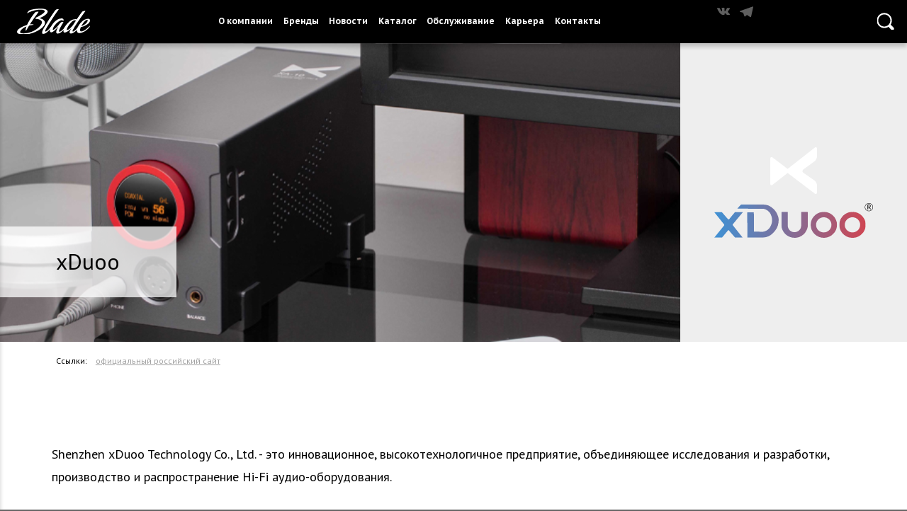

--- FILE ---
content_type: text/css
request_url: https://blade.ru/media/css/main.css?26011419
body_size: 6552
content:
* {
	margin: 0;
	padding: 0;
	-moz-osx-font-smoothing: grayscale;
	-webkit-font-smoothing: antialiased;
	font-smoothing: antialiased;
}
body {
	font-size: 14px;
	font-size: calc(7px + 0.4vw);
	line-height: 1.55em;
}
#prev, #next {
	font-family: DejaVu Sans, 'DejaVuSans', 'DejaVuSansBold';
}
.shadow-close {
	-webkit-box-shadow: 0 0.5em 0.5em 0 rgba(0,0,0,.2);
	box-shadow: 0 0.5em 0.5em 0 rgba(0,0,0,.2);
}
.text-shadow-close {
	text-shadow: 0 0.1em 0.1em rgba(0,0,0,.65);
}
svg {
	display: block;
}
.logo-100 {
	opacity: 1;
}
.logo-90 {
	opacity: .9;
}
.logo-80 {
	opacity: .8;
}
.logo-70 {
	opacity: .7;
}
.logo-60 {
	opacity: .6;
}
.logo-50 {
	opacity: .5;
}
.logo-40 {
	opacity: .4;
}
.logo-30 {
	opacity: .3;
}
.logo-20 {
	opacity: .2;
}
.logo-10 {
	opacity: .1;
}
#nav-offset {
	height: 7em;
}
nav {
	width: 100%;
	position: fixed;
	top: 0;
	display: flex;
	justify-content: space-between;
	z-index: 1001;
}
nav a {
	text-decoration: none;
	text-transform: uppercase;
	font-size: 1em;
}
nav .emblem, nav .letters, nav #buttons, nav #socials, nav .button,  nav #searchtrigger, nav #searchdetrigger, #cart.active, #cart.green {
	display: inline-block;
	vertical-align: middle;
	cursor: pointer;
	/*-webkit-transition: all 350ms ease-out;
	-moz-transition: all 350ms ease-out;
	-ms-transition: all 350ms ease-out;
	-o-transition: all 350ms ease-out;
	transition: all 350ms ease-out;*/
}
nav #searchtrigger:hover, nav #searchdetrigger:hover, #searchsubmit:hover, #cart.active:hover, #cart.green:hover {
	opacity: 0.4;
	cursor: pointer;
	-webkit-transition: all 150ms ease-out;
	-moz-transition: all 150ms ease-out;
	-ms-transition: all 150ms ease-out;
	-o-transition: all 150ms ease-out;
	transition: all 150ms ease-out;
}
nav #brand {
	margin: 0 2em 0 2em;
	display: inline-block;
	vertical-align: middle;
}
nav .emblem svg{
	height: 4em;
	padding: 1.5em;
}
nav .letters svg{
	height: 2em;
	padding: 2.5em 0;
	max-width: 15em;
}
nav .mono {
	fill: #111;
}
nav #brand:hover {
	opacity: 0.6;
	-webkit-transition: all 150ms ease-out;
	-moz-transition: all 150ms ease-out;
	-ms-transition: all 150ms ease-out;
	-o-transition: all 150ms ease-out;
	transition: all 150ms ease-out;
}
nav #buttons > .button > a {
	padding: 2.725em 0.6em;
	display: block;
}
nav #buttons > .button > a::first-letter {
	text-transform: capitalize;
}
nav #socials > .button > a {
	padding: 0.6em 0.6em;
	display: block;
	line-height: 1em;
}
nav #socials svg, nav #socials img {
	width: 1.5em;
	fill: #888;
	opacity: 0.7;
}
nav #socials a:hover svg, nav #socials a:hover img {
	opacity: 1;
}
nav .button:hover {
	background: rgba(0, 0, 0, 0.1);
	/*-webkit-transition: all 150ms ease-out;
	-moz-transition: all 150ms ease-out;
	-ms-transition: all 150ms ease-out;
	-o-transition: all 150ms ease-out;
	transition: all 150ms ease-out;*/
}
nav #language {
	font-size: 0.7em;
	padding: 0.75em 0.75em 4.89em 0.75em;
	display: none;
}
nav #language:hover {
	background: none;
	-webkit-transition: all 150ms ease-out;
	-moz-transition: all 150ms ease-out;
	-ms-transition: all 150ms ease-out;
	-o-transition: all 150ms ease-out;
	transition: all 150ms ease-out;
}
.bar {
	display: block;
	width: 2.5em;
	height: 0.3em;
	margin: 0.6em;
}
nav #searchtrigger svg, nav #searchdetrigger svg, #cart svg {
	height: 2em;
	padding: 2.5em;
}
nav #expand {
	display: none;
}
@media (hover: none) {
	nav #buttons, nav #language, nav #socials {
		display: none;
	}
	nav #expand {
		display: inline-block;
		padding: 1.85em 0.5em;
	}
}
@media (max-width: 1250px) {
	nav #buttons, nav #language, nav #socials {
		display: none;
	}
	nav #expand {
		display: inline-block;
		padding: 1.85em 0.5em;
	}
}
nav #catalog, nav .subcategories {
	display: none;
	z-index: 999;
}
/*nav #buttons > .dropdown:hover > ul*/#catalog {
	/*display: flex;*/
	justify-content: center;
	position: absolute;
	left: 0;
	top: 100%;
	width: 100%;
	flex-wrap: wrap;
	align-content: stretch;
}
nav .catalog.button {
	text-align: center;
	position: relative;
	width: 10em;
}
nav .catalog.button > a {
	display: block;
	padding: 1em;
	font-size: 0.85em;
}
nav .catalog.button > a > .icon {
	width: 5em;
	height: 5em;
	margin: 0.5em auto 1.5em;
}
nav .catalog.button > a > .icon svg {
	width: 5em;
	height: 5em;
	opacity: .7;
}/*
nav .catalog.button:hover > ul, nav .dropdown.button:hover > .subcategories {
	display: flex;
	flex-direction: column;
	position: absolute;
	top: 100%;
	left: 0;
}*/
nav .catalog.button > ul, nav .dropdown.button > .subcategories {
	flex-direction: column;
	position: absolute;
	top: 100%;
	left: 0;
}
nav .dropdown.button.single {
	position: relative;
}
nav .single ul li a::first-letter {
	text-transform: capitalize;
}
nav .single ul li a {
	font-size: 1em;
}
nav .subcategory.button {
	text-align: left;
	width: 20em;
}
nav .subcategory.button a {
	display: block;
	padding: 0.8em;
}
#menu .menu {
	display: none;
}
#menu {
	width: 30em;
	position: fixed;
	top: 7em;
	bottom: 0;
	left: -30em;
	overflow-y: scroll;
	overflow: -moz-scrollbars-none;
	-ms-overflow-style: none;
	z-index: 998;
}
#menu.active {
	left: 0;
	-webkit-transition: all 150ms ease-out;
	-moz-transition: all 150ms ease-out;
	-ms-transition: all 150ms ease-out;
	-o-transition: all 150ms ease-out;
	transition: all 150ms ease-out;
}
#menu li {
	display: block;
	vertical-align: middle;
	width: 100%;
	cursor: pointer;
}
#menu li a:hover {
	background: rgba(0,0,0,0.05);
}
#menu li a {
	padding: 2em 1em;
	font-size: 1.25em;
	font-weight: 600;
	text-transform: uppercase;
	text-decoration: none;
	display: inline-block;
	vertical-align: middle;
	width: 22em;
}
#menu-catalog a {
	font-size: 0.9em;
}
#menu .dropdown.handle {
	text-align: center;
	width: 1.75em;
}
#menu .dropdown.handle:after {
	content: '▼';
}
#menu .dropdown.handle.active:after {
	content: '▲';
}
#menu .dropdown.text {
	width: 18em;
}
#menu .menu.active {
	display: block;
	background: rgba(0,0,0,0.1);
}
#menu::-webkit-scrollbar { 
	display: none; 
}
#menusocials {
	display: block;
	padding: 2.5em 0;
	line-height: 1em;
}
#menusocials a {
	display: inline-block;
	padding: 1.25em;
	line-height: 1em;
}
#menusocials svg, #menusocials img {
	width: 1.7em;
	display: inline-block;
	line-height: 1em;
}
#specs {
	width: 100%;
	max-width: 900px;
	text-align: center;
}
h1 {
	font-size: 2.618em;
	font-weight: 200;
	line-height: 1.3em;
}
h1:first-letter {
	text-transform: capitalize;
}
h2 {
	font-size: 1.618em;
	line-height: 1.4em;
}
h3 {
	font-size: 1.3em;
	line-height: 1.5em;
}
#main {
	width: 100%;
	max-width: 106em;
	min-height: 95vh;
	margin: auto;
	background: #fff;
}
#index-main {
	max-width: 90em;
	margin: auto;
	min-height: 80vh;
}
#breadcrumbs {
	padding: 0.5em 1em;
}
#breadcrumbs a, #breadcrumbs span {
	text-decoration: none;
	font-weight: 600;
}
#warning {
	border: 7px solid red;
	margin: 1em 2em;
	padding: 2em 4em;
	background: white;
}
#warning h1 {
	color: red;
	text-align: center;
}
#warning p {
	font-size: 1.5em;
	line-height: 1.4em;
}
#showcase {
	width: 100%;
	display: flex;
	flex-wrap: wrap;
	justify-content: space-between;
	align-items: stretch;
}
#carousel {
	flex: 3 1 70%;
	display: inline-block;
}
#index-carousel {
	display: block;
}
#slider {
	width: 100%;
	position: relative;
	overflow: hidden;
}
.slide, .thumbnail, .control {
	display: none;
}
.slide.active {
	display: inline-block;
	vertical-align: top;
	width: 100%;
	padding-bottom: 56.25%;
	background-position: center;
	background-repeat: no-repeat;
	background-size: cover;
}
#controls {
	width: 100%;
	text-align: center;
	background: rgba(0,0,0,0.1);
	position: relative;
}
.thumbnail, .control, .appearance {
	cursor: pointer;
}
.control.active {
	font-size: 5em;
	padding: 0.3em;
	opacity: 0.4;
	display: inline-block;
	position: absolute;
	bottom: 50%;
	user-select: none;
	-moz-user-select: none;
	-webkit-user-select: none;
	-ms-user-select: none;
	color: #eee;
}
#prev {
	left: 0;
}
#next {
	right: 0;
}
.thumbnail.current {
	width: 5em;
	height: 4em;
	margin: 0.5em 0.3em;
	background-position: center;
	background-repeat: no-repeat;
	background-size: cover;
	display: inline-block;
	vertical-align: middle;
	opacity: 0.4;
}
#categorybanner {
	width: 100%;
	max-width: 106em;
	padding-bottom: 27%;
	min-height: 25em;
	box-sizing: border-box;
	margin: auto;
	position: relative;
}
#categorybanner p {
	position: absolute;
	display: block;
	padding: 1em 2.5em;
	left: 0;
	bottom: 15%;
	font-size: 2.618em;
	line-height: 1.15em;
}
#categorybanner p:first-letter {
	text-transform: capitalize;
}
#categorybanner p a {
	text-decoration: none;
}
#subcategoryshowcase {
	display: flex;
	flex-wrap: wrap;
	max-width: 106em;
	margin: auto;
	min-height: 70vh;
}
#filters {
	flex: 1 1 30%;
	min-width: 15em;
}
#subcategoryshowcase > #subcategories {
	flex: 1 1 60%;
	padding: 3.5em;
}
#subcategories > #subcategorygrid {
	display: grid;
	grid-template-columns: repeat(auto-fit, minmax(8em, 14em));
	grid-column-gap: 2.5em;
	grid-row-gap: 3.5em;
	margin: 2em 0 4em;
}
#subcategoryshowcase #subcategorygrid {
	flex: 1 1 60%;
	display: grid;
	grid-template-columns: repeat(auto-fit, minmax(8em, 13em));
	grid-column-gap: 2.5em;
	grid-row-gap: 3.5em;
	padding: 3.5em;
	background: #fff;
}
#subcategorygrid a {
	display: inline-block;
	vertical-align: top;
	width: calc((100% - 1px)/6 - 2em);
	margin: 1em;
	text-decoration: none;
}
@supports (display: grid) {
	#subcategorygrid a {
		width: auto;
		margin: 0;
	}
}
#subcategorygrid a .thumbnail {
	width: 100%;
	padding-bottom: 100%;
	background-position: center;
	background-repeat: no-repeat;
	background-size: cover;
	display: block;
	position: relative;
}
#subcategorygrid a h2 {
	display: block;
	padding: 1em;
	font-size: 1.1em;
	text-align: center;
}
#subcategorygrid a p {
	display: block;
	padding: 1.5em;
	line-height: 1.25em;
	text-align: left;
}
.subcategorylink {
	text-align: left;
	font-size: 2.618em;
	line-height: 1.1em;
	text-decoration: none;
}
.subcategorylink p:first-letter {
	text-transform: capitalize;
}
.thumbnail:hover, .thumbnail.active, .control:hover, .appearance:hover, .appearance.active, .spec-appearance:hover, .spec-appearance.active {
	opacity: 1;
	-webkit-transition: all 150ms ease-out;
	-moz-transition: all 150ms ease-out;
	-ms-transition: all 150ms ease-out;
	-o-transition: all 150ms ease-out;
	transition: all 150ms ease-out;
}
#appearances {
	width: 100%;
	text-align: center;
	background: rgba(0,0,0,0.1);
}
.appearance {
	width: 3em;
	height: 3em;
	border-radius: 1.5em;
	display: inline-block;
	opacity: .65;
	border: 0.3em solid #fff;
	margin: 0.3em;
	-webkit-box-shadow: inset 0 0.5em 0.5em 0 rgba(0,0,0,.2);
	box-shadow: inset 0 0.5em 0.5em 0 rgba(0,0,0,.2);
	box-sizing: border-box;
}
#description {
	flex: 1 1 22%;
	display: inline-block;
	padding: 3em;
	position: relative;
    word-break: break-word;
}
#description h1 {
	font-size: 3em;
}
#description h2 {
	margin: 1em 0 3em;
	opacity: 0.7;
}
#text {
	font-size: 1.5em;
	line-height: 1.618em;
}
#description h1, #description h2, #text {
	z-index: 2;
}
#emblem {
	position: absolute;
	left: 0.5em;
	right: 0.5em;
	top: 0.5em;
	bottom: 0.5em;
	fill: rgba(255,255,255,0.1);
	z-index: 1;
}
#emblem svg {
	position: relative;
	width: 100%;
	height: 100%;
}
#landing {
	display: block;
	width: 100%;
}
#landing img {
	width: 100%;
}
.feature {
	display: flex;
	margin: 2em;
	flex-flow: row wrap;
}
.pic {
	flex: 1 1 40%;
	min-height: 28em;
}
.text {
	flex: 1 1 50%;
	padding: 3em;
}
.text h1 {
	margin-bottom: 1.5em;
}
.text > div {
	font-size: 1.3em;
	line-height: 1.55em;
}
.text > div p {
	margin-top: 0.7em;
}
#details {
	display: flex;
	flex-flow: row wrap;
	justify-content: space-evenly;
}
#specs {
	flex: 1 1 55%;
}
#reviews-downloads {
	flex: 1 1 29%;
}
#specs, #reviews-downloads {
	padding: 4em;
	text-align: center;
}
.spec, .subspec {
	background: #fff;
	border-bottom: 1px solid rgba(0,0,0,0.15);
}
.specvar {
	background: #eee;
	text-align: right;
	border-left: 1em solid #ddd;
}
.part {
	font-weight: 600;
	background: #eee;
	margin-top: 0.5em;
}
.subspec {
	border-left: 1em solid #eee;
}
.item, .part, .subpart, .spec, .subspec, .specvar {
	padding: 0.5em;
	-webkit-box-shadow: 0 0.5em 0.5em 0 rgba(0,0,0,.2);
	box-shadow: 0 0.5em 0.5em 0 rgba(0,0,0,.2);
}
.item {
	text-align: center;
	font-weight: 600;
	font-size: 1.25em;
	margin-top: 0.618em;
}
.item.link {
	margin-top: 0;
}
.item.link a {
	font-weight: 400;
	text-decoration: none;
	color: rgba(255,255,255,0.6);
}
.item.link:hover a {
	color: #fff;
	-webkit-transition: all 150ms ease-out;
	-moz-transition: all 150ms ease-out;
	-ms-transition: all 150ms ease-out;
	-o-transition: all 150ms ease-out;
	transition: all 150ms ease-out;	
}
.attribute, .value {
	display: inline-block;
	vertical-align: middle;
}
.attribute {
	width: 50%;
	text-align: left;
	font-weight: 600;
}
.value {
	width: 49%;
	text-align: right;
}
.subpart {
	text-align: right;
	font-weight: 500;
}
#specs .separator {
	height: .25em;
}
.spec-appearance {
	width: 2.5em;
	height: 2.5em;
	border-radius: 1.25em;
	display: inline-block;
	vertical-align: middle;
	opacity: .65;
	border: 0.3em solid #fff;
	margin: 0.3em;
	-webkit-box-shadow: inset 0 0.2em 0.2em 0 rgba(0,0,0,.2);
	box-shadow: inset 0 0.2em 0.2em 0 rgba(0,0,0,.2);
	box-sizing: border-box;
}
.value p, .parts p {
	display: inline-block;
	vertical-align: middle;
}
.parts {
	display: none;
}
.parts.active {
	display: block;
}
.colour {
	width: 1em;
	height: 1em;
	border-radius: 1em;
	display: inline-block;
	vertical-align: middle;
	margin: 0.25em;
	-webkit-box-shadow: inset 0 0.2em 0.2em 0 rgba(0,0,0,.2);
	box-shadow: inset 0 0.2em 0.2em 0 rgba(0,0,0,.2);
}
#reviews-downloads h1 {
	margin-bottom: 1em;
}
#reviews-downloads .separator {
	height: 3em;
}
.review, .downloadable {
	display: block;
	margin: 1.5em 0;
}
.review p, .downloadable p {
	width: 50%;
	display: inline-block;
	vertical-align: middle;
	font-size: 1.4em;
	font-weight: bold;
	text-decoration: none;
}
.review div {
	display: inline-block;
	vertical-align: middle;
	width: 12em;
	height: 12em;
	opacity: .5;
	margin-right: 3em;
}
.downloadable a {
	display: inline-block;
	vertical-align: middle;
	opacity: .5;
	margin-right: 3em;
	text-decoration: none;
	font-size: 1.8em;
	font-weight: 800;
}
.review:hover div, .downloadable a:hover {
	opacity: 1;
}
#footer {
	width: 100%;
	padding: 3em;
	box-sizing: border-box;
	text-align: center;
}
#footer a, #footer span {
	font-weight: 800;
	opacity: .7;
}
#footer a:hover {
	opacity: 1;
	-webkit-transition: all 150ms ease-out;
	-moz-transition: all 150ms ease-out;
	-ms-transition: all 150ms ease-out;
	-o-transition: all 150ms ease-out;
	transition: all 150ms ease-out;	
}
.banner-header {
	font-size: calc(4px + 0.65vw);
	position: absolute;
	left: 0;
	top: 0;
	bottom: 0;
	right: 0;
	padding: 3em 4em;
	background: rgba(0,0,0,0.5);
	background: -moz-linear-gradient(-45deg, rgba(0,0,0,0.5) 0%, rgba(0,0,0,0) 35%);
	background: -webkit-gradient(left top, right bottom, color-stop(0%, rgba(0,0,0,0.5)), color-stop(35%, rgba(0,0,0,0)));
	background: -webkit-linear-gradient(-45deg, rgba(0,0,0,0.5) 0%, rgba(0,0,0,0) 35%);
	background: -o-linear-gradient(-45deg, rgba(0,0,0,0.5) 0%, rgba(0,0,0,0) 35%);
	background: -ms-linear-gradient(-45deg, rgba(0,0,0,0.5) 0%, rgba(0,0,0,0) 35%);
	background: linear-gradient(135deg, hsla(0, 0%, 0%, 0.45) 0%, hsla(0, 0%, 0%, 0.436) 3.9%, hsla(0, 0%, 0%, 0.415) 6.8%, hsla(0, 0%, 0%, 0.386) 9.2%, hsla(0, 0%, 0%, 0.352) 11.4%, hsla(0, 0%, 0%, 0.313) 13.5%, hsla(0, 0%, 0%, 0.272) 15.9%, hsla(0, 0%, 0%, 0.23) 18.9%, hsla(0, 0%, 0%, 0.187) 22.8%, hsla(0, 0%, 0%, 0.145) 27.9%, hsla(0, 0%, 0%, 0.107) 34.5%, hsla(0, 0%, 0%, 0.072) 42.9%, hsla(0, 0%, 0%, 0.042) 53.3%, hsla(0, 0%, 0%, 0.02) 66.1%, hsla(0, 0%, 0%, 0.005) 81.6%, hsla(0, 0%, 0%, 0) 100%);
}
.banner-header:first-letter, .panel-header:first-letter, #description h1:first-letter {
	text-transform: none;
}
.banner-header h1 {
	margin-bottom: 0.5em;
}
.banner-header a {
	text-decoration: none;
	color: #fff;
	border: 2px #fff solid;
	border-radius: 1em;
	opacity: 0.7;
	font-size: 1.15em;
	padding: 0.3em 0.6em;
}
.banner-header a:hover {
	opacity: 1;  
}
.banner-body {
	font-size: calc(4px + 1.05vw);
	position: absolute;
	left: 0;
	right: 0;
	bottom: 0;
	padding: 1.5em 2.4em 0.5em;
	line-height: 1.55em;
	color: #ddd;
	background: rgba(0,0,0,0);
	background: -moz-linear-gradient(top, rgba(0,0,0,0) 0%, rgba(0,0,0,0.5) 35%);
	background: -webkit-gradient(left top, left bottom, color-stop(0%, rgba(0,0,0,0)), color-stop(35%, rgba(0,0,0,0.5)));
	background: -webkit-linear-gradient(top, rgba(0,0,0,0) 0%, rgba(0,0,0,0.5) 35%);
	background: -o-linear-gradient(top, rgba(0,0,0,0) 0%, rgba(0,0,0,0.5) 35%);
	background: -ms-linear-gradient(top, rgba(0,0,0,0) 0%, rgba(0,0,0,0.5) 35%);
	background: linear-gradient(to bottom, rgba(0,0,0,0) 0%, rgba(0,0,0,0.5) 35%);
}
#media {
	max-width: 90em;
	display: flex;
	flex-wrap: wrap;
	justify-content: space-between;
	padding: 1.5em;
	box-sizing: border-box;
}
.panel {
	flex: 1 1 28%;
	min-width: 15em;
	margin: 1.5em;
	position: relative;
}
.panel div {
	background-position: center;
	background-repeat: no-repeat;
	background-size: cover;
	padding-bottom: 56.25%;
}
.panel-header {
	position: absolute;
	left: 0;
	bottom: 15%;
	padding: 0.4em 1.5em;
	text-decoration: none;
	font-size: 1.25em;
}
.categorylink {
	text-align: center;
	text-decoration: none;
}
.categorylink .icon {
	margin: auto;
	width: 10em;
	height: 10em;
}
.categorylink p {
	font-size: 2.618em;
	padding: 0.618em 0.618em 2em;
	line-height: 1.2em;
}
.categorylink p:first-letter {
	text-transform: capitalize;
}
.categorylink:hover {
	opacity: 0.3;
}
.catalogcategory .subcategorylink {
	font-size: 1.8em;
	line-height: 1.55em;
}
#catalogshowcase {
	max-width: 106em;
	display: flex;
	margin: auto;
	flex-wrap: wrap;
}
.catalogcategory {
	flex: 1 1 22%;
	padding: 6em;
	min-width: 15em;
}
#newspub {
	max-width: 86em;
	margin: auto;
	min-height: 100vh;
}
#newspub h3 {
	padding: 1em 5em 1em 6em;
	opacity: 0.4;
}
#newspub h1 {
	padding: 1em 3em 1em;
}
#publicationbody {
	font-size: 1.309em;
	padding: 1em 6em 6em;
}
#publicationbody p {
	margin-bottom: 0.8em;
}
.servicepanel {
	width: 90%;
	border-bottom: 1px #999 solid;
	margin: auto;
	display: none;
	box-sizing: border-box;
}
.storepanel {
	width: calc(100%/7 - 2em);
	box-sizing: border-box;
	margin: auto;
	display: none;
	vertical-align: top;
	margin: 1em;
	position: relative;
	text-align: center;
}
@media (max-width: 1200px) {
	.storepanel {
	width: calc(100%/6 - 2em);
	}
}
@media (max-width: 1000px) {
	.storepanel {
	width: calc(100%/5 - 2em);
	}
}
@media (max-width: 800px) {
	.storepanel {
	width: calc(100%/4 - 2em);
	}
}
@media (max-width: 600px) {
	.storepanel {
	width: calc(100%/3 - 2em);
	}
}
@media (max-width: 400px) {
	.storepanel {
	width: calc(100%/2 - 2em);
	}
}
.store.logo {
	width: 100%;
	padding-bottom: 100%;
	background-color: #fff;
	display: block;
}
.store.logo:hover {
	opacity: 0.7;
}
.listening {
	display: block;
	position: absolute;
	right: -5%;
	opacity: 1;
	font-size: 0.9em;
	padding: 0.3em;
	color: #fff;
}
.listening {
	background: #2b4;
	top: -5%;
}
.storename {
	position: absolute;
	left: 5%;
	right: 5%;
	top: 30%;
	text-align: center;
	font-size: 2em;
	text-decoration: none;
}
.servicepanel.active {
	display: block;
}
.storepanel.active {
	display: inline-block;
}
.services.headline, .stores.headline {
	padding: 2em 4em;
}
.services.headline > p, .stores.headline > p {
	margin-top: 1.5em;
	font-size: 1.3em;
}
.services.countries, .stores.countries {
	padding: 2em 4em;
}
.services.countries > a, .stores.countries > a {
	font-size: 1.25em;
	font-weight: 800;
	margin-right: 1.5em;
	display: inline-block;
}
.services.cities, .stores.cities {
	width: 100%;
	padding: 2em 4em;
	box-sizing: border-box;
	display: none;
}
.services.cities.visible, .stores.cities.visible {
	display: block;
}
.services.cities > a, .stores.cities > a {
	font-size: 1.25em;
	font-weight: 800;
	margin-right: 1.2em;
	line-height: 2em;
	display: none;
}
.services.cities > a.visible, .stores.cities > a.visible {
	display: inline-block;
}
.services.cities > a.small, .stores.cities > a.small {
	font-size: 1em;
}
.services.units, .stores.units {
	width: 100%;
	padding: 2em;
	box-sizing: border-box;
	display: none;
}
.services.units.active, .stores.units.active {
	display: block;
}
.service.name, .store.name {
	font-size: 1.5em;
	font-weight: 800;
	text-decoration: none;
}
.address {
	font-size: 1em;
	padding: 0.5em;
}
.yandexmaps {
	text-decoration: none;
	font-size: 0.9em;
	opacity: 0.7;
	text-align: center;
}
.yandexmaps:hover {
	opacity: 1;
}
.city, .country {
	cursor: pointer;
}
.newslist {
	width: 95%;
	display: flex;
	margin: 2em auto;
	flex-wrap: wrap;
}
.newsthumbnail {
	flex: 1 1 30%;
}
@media (max-width: 700px) {
	.newsthumbnail {
		flex: 1 1 100%;
	}
}
.newsthumbnail > a {
	display: block;
	width: 100%;
	padding-bottom: 56.25%;
	background-size: cover;
}
.newshead {
	padding: 0 4em;
	flex: 1 1 60%;
	box-sizing: border-box;
	display: flex;
	flex-flow: column nowrap;
	justify-content: space-evenly;
	align-items: flex-start;
}
.newshead > span {
	font-weight: 800;
	display: block;
	margin: 1em 0;
}
.newshead > h2 {
	display: block;
	font-size: 1.6em;
	line-height: 1.25em;
	margin: 1em 0;
}
.newshead > p {
	display: block;
	font-size: 1.2em;
	line-height: 1.25em;
	margin: 1em 0;
}
.newshead > a {
	display: block;
	font-size: 1.4em;
	padding: 0.3em;
	color: #55f;
	border: 2px solid #55f;
	border-radius: 0.5em;
	text-decoration: none;
	margin: 1em 0;
}
.newshead > a:hover {
	color: #fff;
	background: #55f;
}
.reviewlist {
	width: 95%;
	display: flex;
	margin: 2em auto;
	flex-wrap: wrap;
	justify-content: center;
}
.reviewthumbnail {
	flex: 1 1 15%;
}
@media (max-width: 700px) {
	.reviewthumbnail {
		flex: 0 1 30%;
	}
	.reviewhead {
		flex: 1 1 100%;
	}

}
.reviewthumbnail > a {
	display: block;
	width: 100%;
	padding-bottom: 100%;
	background-size: cover;
}
.reviewhead {
	padding: 4em;
	flex: 1 1 80%;
	box-sizing: border-box;
}
.reviewhead > span {
	font-weight: 300;
	font-size: 1.2em;
	display: block;
	margin-top: 2em;
}
.reviewhead > a {
	display: block;
	text-decoration: none;
	font-size: 1.8em;
}
.reviewhead > a:first-letter {
	text-transform: capitalize;
}
#logos {
	text-align: center;
	padding-top: 5em;
}
#logos > .emblem {
	width: 10%;
	padding: 1.5em;
	display: inline-block;
	vertical-align: middle;
}
#logos > .letters {
	width: 25%;
	padding: 1.5em;
	display: inline-block;
	vertical-align: middle;
}
#brand-description {
	padding: 4em;
	font-size: 1.5em;
	line-height: 1.8em;
}
#brand-description > * {
	padding: 0.8em 0;
}
.exclusive {
	opacity: 0.6;
	position: absolute;
	top: 1em;
	left: 1em;
	background: #fff;
}
.exclusive:hover {
	opacity: 1;
}
.exclusive .logo {
	width: 8em;
	height: 8em;
	display: inline-block;
	vertical-align: bottom;
}
.exclusiveword {
	text-align: center;
}
.exclusive .name {
	display: none;
}
@media (max-width: 900px) {
	.exclusive .logo {
		display: none;
	}
	.exclusive .name {
		display: block;
		padding: 1em;
		font-size: 1.25em;
	}
}
#search-big {
	display: block;
	width: 100%;
	max-width: 106em;
	box-sizing: border-box;
	margin: auto;
	background: #fff;
	padding: 5em 2em;
	text-align: center;
}
#search-big a, #search-big input {
	font-size: 2.2em;
	line-height: 1.3em;
}
#search-big a {
	font-weight: 100;
}
#search-big input, #searchbox input {
	border: none;
	background: none;
	border-bottom: 2px solid #000;
	color: #555;
	font-weight: 400;
	margin: 0 0.7em;
	max-width: 80%;
}
#searchbox input {
	font-size: 2.2em;
	display: inline-block;
	color: #000;
}
#searchbox input::placeholder {
	opacity: 0.4;
}
#searchbox {
	position: fixed;
	top: 0;
	bottom: 0;
	left: 0;
	right: 0;
	display: none;
	background: rgba(255,255,255,0.92);
	opacity: 0;
	-webkit-transition: all 150ms ease-out;
	-moz-transition: all 150ms ease-out;
	-ms-transition: all 150ms ease-out;
	-o-transition: all 150ms ease-out;
	transition: all 150ms ease-out;
	padding-top: 20vh;
	text-align: center;
	z-index: 1000;
}
#searchsubmit, #searchbox label {
	display: inline-block;
	vertical-align: bottom;
}
#searchsubmit svg {
	height: 3em;
}
/*
	-webkit-transition: all 150ms ease-out;
	-moz-transition: all 150ms ease-out;
	-ms-transition: all 150ms ease-out;
	-o-transition: all 150ms ease-out;
	transition: all 150ms ease-out;
*/
.stores.view {
	display: flex;
}
.stores.view div {
	flex: 1 1 50%;
	padding: 1.5em;
	text-align: center;
	font-size: 1.25em;
	font-weight: 800;
	cursor: pointer;
}
.stores.view div:hover {
	opacity: 0.7;
}
.stores.view div.active, #blacklistall {
	background: #eee;
}
#blacklisthide, #blacklistbody {
	background: #000;
}
#blacklisthide {
	color: #fff;
}
#blacklistbody {
	padding: 2em;
}
#blacklisthide, #blacklistbody, #blacklistall {
	display: none;
}
#blacklisthide.active, #blacklistbody.active, #blacklistall.active {
	display: block;
}
#storesbody > div {
	display: none;
	padding: 2em;
	background: #eee;
}
#storesbody > div.active {
	display: block;
}
.countryseparator {
	height: 0.6em;
}
#storesselectinput {
	text-align: center;
	padding: 1em;
}
#storesselectinput > ul {
	-moz-column-count: 3;
	-moz-column-gap: 2.5em;
	-webkit-column-count: 3;
	-webkit-column-gap: 2.5em;
	column-count: 3;
	column-gap: 2.5em;
	list-style-type: none;
	font-size: 1.25em;
	padding: 1.5em;
	font-weight: 600;
}
#storesselectinput > ul > li {
	cursor: pointer;
	padding: 0.2em;
}
#storesselectinput > ul > li:hover {
	opacity: 0.65;
}
#storesselectinput > div {
	display: inline-block;
	position: relative;
}
#storesselectinput input {
	font-size: 2em;
	border: none;
	border-bottom: 1.5px solid black;
	background: none;
	width: 33%;
	min-width: 20em;
	padding: 0.25em 0.2em 0;
	background: #fafafa;
}
#cityautocomplete {
	background: #fff;
	position: absolute;
	left: 0;
	right: 0;
	max-height: 14em;
	overflow-y: auto;
}
#cityautocomplete p {
	display: none;
	text-align: left;
	font-size: 1.2em;
	padding: 0.2em;
	cursor: pointer;
}
#cityautocomplete p.first {
	background: #eee;
}
#cityautocomplete p:hover {
	background: #ddd;
}
#cityautocomplete p.active {
	display: block;
}
#storesselectcontent h3 {
	display: block;
	background: #ddd;
	padding: 1em;
}
#storesselectcontent > div {
	padding: 1.5em;
	background: #fbfbfb;
}
.blacklist .store.logo {
	filter: grayscale(75%);
}
.blacklogo {
	position: relative;
}
.blacklist .strike {
	display: block;
	position: absolute;
	top: 0;
	bottom: 0;
	left: 0;
	right: 0;
	background: linear-gradient(to top left, rgba(240,0,0,0.1) 0%, rgba(240,0,0,0.1) 48%, rgba(240,0,0,1) 48%, rgba(240,0,0,1) 52%, rgba(240,0,0,0.1) 52%, rgba(240,0,0,0.1) 100%);
}
.blacklist .store.logo:hover {
	opacity: 1;
}
.blackname {
	background: #444;
	color: #fff;
	font-size: 1.25em;
	padding: 0.35em;
	font-weight: 400;
}
.blacksite {
	background: #222;
	color: #ddd;
	font-size: 0.9em;
	padding: 0.35em;
	word-wrap: break-word;
}
.blacklocs {
	background: #111;
	color: #ccc;
	padding: 0.35em;
}
.blade-wholesale {
	position: relative;
}
.blade-wholesale svg {
	width: 81%;
	left: 9%;
	top: 35%;
	position: absolute;
}

#brand-header {
	display: flex;
	flex-flow: row wrap;
}
#brand-header #page-banner {
	flex: 1 0 75%;
	min-width: 320px;
	min-height: 180px;
	box-sizing: border-box;
}
#brand-header .logos {
	flex: 1 0 25%;
	display: flex;
	flex-flow: column nowrap;
	justify-content: center;
	align-items: center;
	padding: 4em;
	box-sizing: border-box;
	background: #eee;
}
#brand-header .logos .emblem {
	width: 30%;
	max-width: 9em;
	display: inline-block;
	vertical-align: middle;
	margin-bottom: 1em;
}
#brand-header .logos .letters {
	width: 100%;
	max-width: 25em;
	display: inline-block;
	vertical-align: middle;
}
#brand-header .logos .mono svg {
	fill: #fff;
}
#brand-links {
	list-style: none;
	padding: 1em 6em;
}
#brand-links li {
	display: inline-block;
	vertical-align: middle;
	padding: 0.5em;
}
#brand-links .button {
	opacity: 0.6;
}
#brand-links .button:hover {
	opacity: 1;
}
#brand-links .button svg {
	width: 1em;
}
#page-contents > p {
	margin-bottom: 0.7em;
}
#comparetrigger, #clearcomparetrigger {
	display: none;
}
.comparebig svg, .decomparebig svg, #comparetrigger svg, .tocart svg {
	width: 1.5em;
	display: inline-block;
	vertical-align: middle;
}
.comparebig svg, #comparetrigger svg, .tocart svg {
	margin-right: 1em;
}
.decomparebig svg {
	margin-left: 1em;
}
.comparebig, .decomparebig {
	display: none;
}
.comparebig.active, .decomparebig.active, #clearcomparetrigger.active, #comparetrigger.active, .tocart {
	display: block;
	position: fixed;
	right: 2em;
	top: 92vh;
	padding: 1em;
	opacity: 0.5;
	font-size: 1.15em;
	z-index: 999;
	border-radius: 2em;
	-webkit-box-shadow: 0 0.7em 0.7em 0 rgba(0,0,0,.17);
	box-shadow: 0 0.7em 0.7em 0 rgba(0,0,0,.17);
	box-sizing: border-box;
}
.tocart {
	top: 10em;
}
#comparetrigger.active, #clearcomparetrigger.active {
	display: inline-block;
	background: #2b0;
	fill: #fff;
	top: 85vh;
	color: #fff;
	text-decoration: none;
}
#clearcomparetrigger.active {
	top: 78vh;
}
#comparetrigger.active:hover, #clearcomparetrigger.active:hover {
	opacity: 1;
	cursor: pointer;
}
.tocart {
	background: #c00;
	color: #fff;
	fill: #fff;
	transition: .1s ease-out;
}
.tocart:hover {
	font-size: 1.18em;
	top: 9.75em;
	background: #e00;
	cursor: pointer;
}
.comparebig, .decomparebig:hover {
	background: #ddd;
	color: #555;
	fill: #555;
}
.comparebig:hover, .decomparebig:hover {
	cursor: pointer;
	opacity: 1;
}
.comparebig:hover, .decomparebig {
	background: #2b0;
	color: #fff;
	fill: #fff;
}
.compare svg {
	width: 1.4em;
}
.compare {
	padding: 0.7em;
	border-radius: 1.4em;
	background: #ddd;
	opacity: 0.3;
	display: block;
	position: absolute;
	top: -0.6em;
	right: -0.6em;
	cursor: pointer;
}
.compare.active, .compare:hover {
	background: #2b0;
}
.compare:hover {
	opacity: 1;
}
#comparison {
	background: #fff;
	margin: auto;
	overflow-x: auto;
	max-width: 100%;
	min-height: 95vh;
}
#comparison table {
	table-layout: fixed;
}
#comparison table td {
	width: 12em;
	min-width: 12em;
	padding: 0.8em;
	box-sizing: border-box;
}
#comparison td img {
	width: calc(100% - 1.6em);
}
#comparison .name td {
	padding-bottom: 2.5em;
}
#comparison td.appear {
	text-align: right;
}
#comparison td.appear div {
	opacity: 1;
}
#comparison a {
	color: #346;
	text-decoration: none;
	font-size: 1.3em;
	font-weight: 600;
}
#comparison a:hover {
	color: #459;
}
.techcomment {
	font-size: 0.95em;
	text-align: left;
	margin-top: 1.5em;
	padding: 0 2em;
}
.sticker {
	position: absolute;
	left: -0.2em;
	top: -0.2em;
	text-transform: uppercase;
	text-align: center;
	border-radius: 50%;
	width: 4em;
	padding-top: 1.25em;
	padding-bottom: 1.25em;
	font-weight: 800;
}

.sticker-wow {
	position: absolute;
	left: -0.2em;
	top: -0.2em;
}

.appearancedots {
	position: absolute;
	left: 0.2em;
	bottom: 0.2em;
}
.dot {
	width: 1.5em;
	height: 1.5em;
	margin-right: 0.2em;
	border: none;
	opacity: 1;
}
.new {
	background: #00a0cc;
	color: #fff;
}
.wow {
	background: #d69a00;
	color: #fff;
}
.hit {
	background: #d62400;
	color: #fff;
}
.btstick {
	background: #24a0ed;
	color: #fff;
}
#error {
	text-align: center;
	height: calc(100vh - 15em);
	padding-top: 10em;
	box-sizing: border-box;
}
#cart {
	display: none;
	position: relative;
}
#cart.green {
	fill: #5b4;
	transition: none;
}
#price {
	margin-top: 2em;
}
#price h2 {
	display: none;
}
#price h2.active {
	display: block;
	font-size: 2em;
	margin-bottom: 0.3em;
}
#reestimate {
	display: none;
}
.cart > div {
	display: flex;
	flex-wrap: wrap;
	align-items: center;
	margin: 0 2em 1em 5em;
	background: #eee;
	padding: 1.5em;
}
.cart img {
	width: 20vh;
}
.cartitem {
	padding: 1em 3em;
	flex-grow: 1;
	font-size: 1.5em;
}
.cartitemprice {
	font-size: 2em;
}
.cartamount {
	text-align: right;
	flex-grow: 0;
	padding: 1em;
	font-size: 2em;
}
.cartamount a {
	padding: 0.7em 0.5em;
	display: inline-block;
	background: #999;
	color: #fff;
	margin-right: 0.1em;
}
.cartamount a:hover {
	background: #bbb;
	cursor: pointer;
}
.cartamount span {
	display: inline-block;
	background: #f4f4f4;
	width: 3em;
	text-align: center;
	padding: 0.7em 0.5em;
}
#orderform a, #orderform input {
	font-size: 1.5em;
	display: block;
	margin-left: 2em;
	margin-top: 0.5em;
}
#orderform input {
	margin-bottom: 1em;
}
#orderform input {
	padding: 0.4em;
}
#placeorder, #reestimate {
	border: none;
	padding: 0.9em 1.5em !important;
	background: #56b;
	color: #fff;
	font-weight: bold;
	text-decoration: none;
	font-size: 1.8em;
}
#placeorder:hover, #reestimate:hover {
	opacity: 0.75;
	cursor: pointer;
}
#cartcount {
	border-radius: 1em;
	display: block;
	min-width: 1em;
	text-align: center;
	box-sizing: border-box;
	padding: 0.5em;
	background: #c00;
	color: #fff;
	position: absolute;
	top: 1em;
	right: 1em;
	font-weight: bold;
}

    .li-rtmx {
      list-style-type: none;
      padding-left: 20px;
    }
    .li-rtmx > li {
      margin: 5px 0;
      padding-left: 15px;
      position: relative;
    }
    .li-rtmx > li::before {
      content: "•";
      color: #000;
      position: absolute;
      left: 0;
    }
    .li-rtmx .li-rtmx > li::before {
      content: "◦";
      color: #000;
    }
    .li-rtmx .li-rtmx .li-rtmx > li::before {
      content: "▪";
      color: #000;
    }

--- FILE ---
content_type: text/css
request_url: https://blade.ru/media/css/blade.css?26011419
body_size: 3922
content:
@import url('https://fonts.googleapis.com/css?family=PT+Sans+Caption:400,700|PT+Sans+Narrow:400,700|PT+Sans:400,700&display=swap&subset=cyrillic');
* {
	font-weight: 100;
}
body, .catalogcategory .subcategorylink, #subcategorygrid a p {
	font-family: "Helvetica Neue", Helvetica, Arial, sans-serif;
}
h1, #categorybanner p, .subcategorylink, .categorylink p, #subcategorygrid a h2 {
	font-family: "Helvetica Neue", Helvetica, Arial, sans-serif;
}
#menu li a, nav a {
	font-family: "Helvetica Neue", Helvetica, Arial, sans-serif;
}
nav a {
	text-transform: none;
}
nav .emblem svg {
    height: 2em;
    padding: 2.5em 0.3em;
}
.subcategory a {
	font-size: 0.8em;
}
.bar {
	background: #000;
}
a.slide:hover .banner-header, .panel:hover .panel-header {
	background: #f1c418;
}
#description {
	background: #fff;
}
.item {
	background: #666;
}
.banner-header, .panel-header {
	background: rgba(0,0,0,.6);
}
.listening {
	background: #f00;
}
#categorybanner, #footer {
	background: #ddd;
}
#subcategorygrid a:hover h2 {
	background: #d7d7d7;
}
.stores.units, .store.location {
	background: #e2e2e2;
}
.services.cities, .stores.cities, .address, #breadcrumbs, body, #subcategorygrid a h2, .subpart {
	background: #ebebeb;
}
#menu, #filters, .services.countries, .stores.countries, 
nav #buttons > .dropdown/*:hover*/ > ul, #features {
	background: #f6f6f6;
}
nav, nav .catalog.button > ul, #main, #index-main, #categorybanner p,
#subcategoryshowcase > #subcategories, #subcategories > #subcategorygrid, #catalogshowcase, #newspub {
	background: #fff;
}
.categorylink p, .storename, .services.countries > a.active, .services.countries > a:hover, 
.services.countries > a:first-child, .services.cities > a.active, .services.cities > a:hover, 
.services.cities > a:first-child, .stores.countries > a.active, .stores.countries > a:hover, 
.stores.countries > a:first-child, .stores.cities > a.active, .stores.cities > a:hover, 
.stores.cities > a:first-child, .yandexmaps, .newshead > a, .reviewhead > a, nav .button:hover,
#menu li a, #categorybanner p a:hover, #subcategorygrid a, .subcategorylink:hover, .review p, .downloadable p,
.downloadable a, .banner-body, nav #language:hover {
	color: #000;
}
#breadcrumbs a:hover, #description, nav a {
	color: #333;
}
#categorybanner p a, .subcategorylink {
	color: #666;
}
.services.countries > a, .stores.countries > a, .newshead > span, .reviewhead > span .services.cities > a, 
.stores.cities > a, nav #language {
	color: #888;
}
#breadcrumbs a, #breadcrumbs span {
	color: #aaa;
}
.item, .itemlink, .listening {
	color: #fff;
}
.banner-header, .panel-header {
	color: #fff;
}
.service.link, .store.link {
	color: #1844a5;
}
#emblem {
    fill: rgba(0,0,0,0.05);
}
.feature {
    margin: 0 0 2em 0;
}
.feature:last-child {
	margin: 0;
}
#features {
	padding: 2em;
}
nav .button:hover {
	background: none;
}
nav .button > a {
	-webkit-transition: all 150ms ease-out;
	-moz-transition: all 150ms ease-out;
	-ms-transition: all 150ms ease-out;
	-o-transition: all 150ms ease-out;
	transition: all 150ms ease-out;
}
nav .button:hover > a {
	color: #222;
}
#footer a, #footer span {
	color: #777;
    font-weight: 100;
    opacity: .7;
}
#subcategorygrid a h2 {
    font-weight: 700;
}
#description h1 {
	font-weight: 600;
}
#categorybanner p {
	font-weight: 100;
	font-size: 2em;
}
nav a svg {
	fill: #fff;
}










body, .catalogcategory .subcategorylink, #subcategorygrid a p {
	font-family: 'PT Sans', 'PT-Sans', sans-serif;
}
h1, #categorybanner p, .subcategorylink, .categorylink p, #subcategorygrid a h2 {
	font-family: 'PT Sans Narrow', 'PT-Sans-Narrow', 'PT Sans', 'PT-Sans';
}
#menu li a, nav a {
	font-family: 'PT Sans Caption', 'PT-Sans-Caption', 'PT Sans', 'PT-Sans';	
}
* {
	-webkit-transition: all 150ms ease-in-out;
	-moz-transition: all 150ms ease-in-out;
	-ms-transition: all 150ms ease-in-out;
	-o-transition: all 150ms ease-in-out;
	transition: all 150ms ease-in-out;
}



body {
	background: #666;
}
nav {
	background: #000;
}
.icon svg {
	fill: #000;
}
.bar {
	background: #fff;
}
nav .letters path {
	fill: #fff;
}
.button a {
	color: #fff;
}
#catalog, #buttons > .button:hover, #menu {
	background: #fff;	
}
.subcategory, #catalog > .button:hover {
	background: #999;
}
#buttons > .button:hover > a {
	color: #000;
}
#catalog > .button > a {
	color: #000;
}
#catalog > .button:hover > a {
	color: #fff;
}
.subcategory.button:hover {
	background: #eee;
}
.blade-slide-header {
	background: #eee;
}
.blade-slide-header > p {
	color: #000;
}
.blade-slider-handle {
	background: #000;
	color: #ccc;
	flex: 1 1 15%;
	box-sizing: border-box;
	text-decoration: none;
}
.blade-slider-handle:first-letter {
	text-transform: capitalize;
}
@media (max-width: 1200px) {
	.blade-slider-handle {
		flex: 1 1 19.9%;
		padding: 1em 0.5em;
	}
}
@media (max-width: 600px) {
	.blade-slider-handle {
		flex: 1 1 33.2%;
	}
	.blade-slider-handle:first-child {
		flex: 1 1 100%;
	}
}
.blade-slider-handle:hover {
	background: #ddd;
	color: #222;
}
.blade-slider-handle.active {
	background: #fff;
	color: #000;
}
.grid-header {
	background: #fff;
	color: #000;
}
.grid-cat {
	color: #555;
	background: #f5f5f5;
}
.grid-cat svg {
	fill: #999;
}
.grid-cat:hover {
	color: #000;
	background: #fff;
}
.grid-cat:hover svg {
	fill: #000;
}
.band-start {
	background: #fff;
	color: #000;
}
.band-block {
	background: #222;
	color: #ddd;
	border-right: 1px #333 solid;
}
.grid-contents {
	background: #ddd;
}
.band-block svg {
	fill: #ddd;
}
.band-block:hover {
	background: #000;
	color: #fff;
}
.band-block:hover svg {
	fill: #fff;
}
.new, .hit, .wow {
	background: #f0f0f0;
	color: #aaa;
}
.band-block:hover .new {
	background: #00a0cc;
	color: #fff;
}
.band-block:hover .wow {
	background: #d69a00;
	color: #fff;
}
.band-block:hover .hit {
	background: #d62400;
	color: #fff;
}
#footer {
	background: #000;
}
#footer a {
	color: #ddd;
}
#footer:hover a {
	color: #fff;
}


#menu {
	top: 5em;
}




nav .letters svg {
	padding: 1em 0;
	height: 3em;
	max-width: 20em;
}
nav #buttons > .button > a {
	padding: 2em 0.6em;
	line-height: 1em;
}
@media (max-width: 1250px) {
	nav #expand {
	    display: inline-block;
	    padding: 0.85em 0.5em;
	}
}
#nav-offset {
	height: 5em;
}
#blade-slider {
	position: relative;
	height: calc(6em + 33vw);
	background: #fff;
}
@media (max-width: 1366px) {
	#blade-slider {
		height: calc(6em + 40vw);
	}
}
@media (max-width: 880px) {
	#blade-slider {
		height: calc(10em + 40vw);
	}
}
.blade-slide {
	opacity: 0;
	-webkit-transition: all 500ms ease-in-out;
	-moz-transition: all 500ms ease-in-out;
	-ms-transition: all 500ms ease-in-out;
	-o-transition: all 500ms ease-in-out;
	transition: all 500ms ease-in-out;
	position: absolute;
	top: 0;
	left: 0;
	right: 0;
}
.blade-slide.active {
	opacity: 1;
	-webkit-transition: all 300ms ease-in-out;
	-moz-transition: all 300ms ease-in-out;
	-ms-transition: all 300ms ease-in-out;
	-o-transition: all 300ms ease-in-out;
	transition: all 300ms ease-in-out;
}
.blade-slide-header {
	z-index: 997;
	height: 6em;
	display: flex;
	justify-content: center;
	align-content: center;
}
@media (max-width: 880px) {
	.blade-slide-header {
		height: 10em;
	}
}
.blade-slide-header > p {
	padding: 1em;
	max-width: 1200px;
	margin: auto;
	font-size: 1.5em;
	font-weight: 600;
}
.blade-slide-pic {
	background-position: center;
	background-repeat: no-repeat;
	background-size: cover;
	width: 100%;
	padding-bottom: 33vw;
	z-index: 996;
}
@media (max-width: 1366px) {
	.blade-slide-pic {
		padding-bottom: 40vw;
	}
}
.blade-slider-handles {
	display: flex;
	justify-content: space-between;
	align-items: stretch;
	flex-wrap: wrap;
}
.blade-slider-handle {
	flex-grow: 1;
	text-align: center;
	font-size: 1.1em;
	padding: 1em 0.5em;
	font-weight: 400;
	cursor: pointer;
	border-left: 1px solid rgba(255,255,255,0.2);
	border-bottom: 1px solid rgba(255,255,255,0.14);
	font-weight: 600;
}
.blade-slider-handle.active {
	font-weight: 800;
}
.grid-header {
	width: 100%;
	padding: 1.5em;
	font-size: 1.3em;
	font-weight: 600;
	text-align: center;
	box-sizing: border-box;
}
.grid-contents {
	display: grid;
	grid-template-columns: repeat(auto-fit, minmax(20em, 1fr));
	grid-gap: 1px;
}
.grid-cat {
	display: inline-block;
	vertical-align: top;
	width: calc((100% - 32px)/6);
	height: 17em;
	text-align: center;
	padding: 3em 3em 2em;
	text-decoration: none;
	font-size: 1.3em;
	font-weight: 600;
	box-sizing: border-box;
	margin: 3px 1px;
}
@supports (display: grid) {
	.grid-cat {
		margin: 0;
		width: auto;
		height: auto;
	}
}
.grid-cat-icon {
	height: 9em;
	width: 6em;
	margin: auto;
}
.grid-cat-icon svg {
	height: 6em;
	margin: 0 auto 3em;
}
.grid-cat-icon3d {
	height: 9em;
	width: 9em;
	margin: 0 auto 1.5em;
}
.grid-cat .logo {
	display: flex;
	flex-flow: column nowrap;
	justify-content: space-evenly;
	align-items: center;
	height: 8em;
	margin-bottom: 1em;
}
.grid-cat .logo .emblem {
	width: 30%; 
}
.grid-cat .logo .emblem svg {
	max-height: 3em;
}
.grid-cat .logo .letters {
	width: 100%;
}
.grid-cat .logo .letters svg {
	max-height: 2em;
}
.brand-band, .promo-band, .news-band {
	margin-top: 1em;
}
.news-band {
	margin-bottom: 2em;
}
nav #searchtrigger svg, nav #searchdetrigger svg {
	padding: 1.5em;
}
#bands-1 .brand-band, #bands-1 .promo-band, #bands-1 .news-band {
	display: flex;
	align-content: stretch;
}
.brand-band .band-block, .promo-band .band-block {
	flex: 0 0 15em;
	padding: 1em;
	text-align: center;
}
.news-band .band-block {
	flex: 0 0 20em;
	padding: 1em;
	text-align: center;
}
#bands-1 .band-start {
	flex: 0 0 6em;
	font-weight: 800;
	padding: 1em;
	box-sizing: border-box;
	font-size: 1.5em;
}
#bands-2 .band-start {
	text-align: center;
	padding: 1em;
	font-weight: 800;
	box-sizing: border-box;
	font-size: 1.5em;
}
#bands-1 .band-contents {
	flex: 1 1 50%;
}
#bands-1 .brand-band, #bands-2 .brand-band .band-contents, #bands-3 .brand-band {
	height: 15em;
}
#bands-1 .promo-band, #bands-2 .promo-band .band-contents, #bands-3 .promo-band {
	height: 17em;
}
#bands-1 .news-band, #bands-2 .news-band .band-contents, #bands-3 .news-band {
	height: 21em;
}
.band-start {
}
.band-contents {
	scrollbar-width: none;
	overflow-x: auto;
	overflow-y: hidden;
	position: relative;
	height: 100%;
}
.band-contents::-webkit-scrollbar {
	display: none;
}
.band-subcontents {
	display: flex;
	align-content: stretch;
	height: 100%;
	position: absolute;
	left: 0;
	-webkit-transition: all 200ms ease-out;
	-moz-transition: all 200ms ease-out;
	-ms-transition: all 200ms ease-out;
	-o-transition: all 200ms ease-out;
	transition: all 200ms ease-out;
}
.band-block {
	text-decoration: none;
	box-sizing: border-box;
}
.band-block .logo {
	width: 10em;
	height: 8em;
	margin: 0.5em auto 1.5em;
	display: flex;
	flex-flow: column;
	justify-content: center;
}
.band-block .logo .emblem {
	width: 35%;
	margin: auto;
}
.band-block .logo .emblem svg {
	max-height: 3.5em;
}
.band-block .logo .letters {
	width: 100%;
	margin: 1em auto;
}
.band-block .logo .letters svg {
	max-height: 3em;
}
.thumbnail-index {
	width: 10em;
	height: 10em;
	margin: 0.5em auto 1.5em;
	background-position: center;
	background-repeat: no-repeat;
	position: relative;
	display: block;
	filter: saturate(0.33);
}
.band-block:hover .thumbnail-index {
	filter: saturate(1);
}
.news-band .thumbnail {
	width: 17.78em;
}
#footer {
	font-size: 0.8em;
	padding: 5em;
}
#footer a {
	text-decoration: none;
}
nav .catalog.button > a > .icon3d {
    width: 5em;
    height: 5em;
    margin: 0.5em auto 1.5em;
    background-position: center;
    background-repeat: no-repeat;
}


#brand-links .button a {
	color: #666;
}


.slider-1 > .assort > .blade-slide-pic {
	background-image: url(/media/image/banner/blade/assort.jpg);
}
.slider-1 > .hifi > .blade-slide-pic {
	background-image: url(/media/image/banner/blade/hifi.jpg);
}
.slider-1 > .phones > .blade-slide-pic {
	background-image: url(/media/image/banner/blade/headphones.jpg);
}
.slider-1 > .players > .blade-slide-pic {
	background-image: url(/media/image/banner/blade/players.jpg);
}
.slider-1 > .acoustics > .blade-slide-pic {
	background-image: url(/media/image/banner/blade/acoustics.jpg);
}
.slider-1 > .phono > .blade-slide-pic {
	background-image: url(/media/image/banner/blade/phono.jpg);
}
.slider-1 > .ritmix > .blade-slide-pic {
	background-image: url(/media/image/banner/blade/ritmix.jpg);
}
.slider-1 > .car > .blade-slide-pic {
	background-image: url(/media/image/banner/blade/car.jpg);
}
.slider-1 > .portable > .blade-slide-pic {
	background-image: url(/media/image/banner/blade/portable.jpg);
}
.slider-1 > .home > .blade-slide-pic {
	background-image: url(/media/image/banner/blade/home.jpg);
}



#page-banner {
	width: 100%;
	padding-bottom: 33%;
	position: relative;
}
#page-banner p {
	position: absolute;
	display: block;
	padding: 1em 2.5em;
	left: 0;
	bottom: 15%;
	font-size: 2.618em;
	line-height: 1.15em;
	background: rgba(255,255,255,0.75);
}
@media (max-width: 1000px) {
	#page-banner p {
		font-size: 1.8em;
	}
}
#page-contents {
	padding: 3em;
	background: #fff;
	min-height: 50vh;
}
#page-contents > h1 {
	text-align: center;
	margin-bottom: 1.5em;
}
.vacancy-position {
	font-size: 1.5em;
	background: #ddd;
	display: block;
	cursor: pointer;
	padding: 0.5em;
	margin-top: 1em;
}
.vacancy-position:hover {
	background: #ccc;
}
.accordion {
	background: #eee;
	padding: 1.5em 3em;
	display: none;
}
.accordion.active {
	display: block;
}
.vacancy-contents > a svg {
	height: 1em;
}
.vacancy-contents > a:hover {
	opacity: 0.7;
}
.vacancy-contents > strong, .vacancy-contents > p, .vacancy-contents > a {
	display: inline-block;
	padding: 0.3em;
	font-size: 1.2em;
	vertical-align: middle;
}
#gametrix {
	background: #889 !important;
}
#ritmix {
	background: #CE2A1E !important;
}
#ritmix svg path {
	fill: #fff !important;
}
#subcategorygrid a .thumbnail {
	height: 0;
}
nav a {
	font-weight: 600;
}
ul.subcategories {
	z-index: 9;
}

.band-control-left, .band-control-right {
	color: #444;
	opacity: .25;
	position: absolute;
	top: 0;
	bottom: 0;
	padding: 1em;
	z-index: 999;
	font-size: 2em;
	cursor: pointer;
	background: #fff;
}
@media (hover: none) {
	.band-control-left, .band-control-right {
		display: none;
	}
}
.band-control-left:hover, .band-control-right:hover {
	opacity: 1;
}
.band-control-left {
	left: 0;
	background: linear-gradient(to right,rgba(255,255,255,1),rgba(255,255,255,0));
}
.band-control-right {
	right: 0;
	background: linear-gradient(to left,rgba(255,255,255,1),rgba(255,255,255,0));
}
#blade-banner-main {
	width: 100%;
}
#blade-banner-main img {
	width: 100%;
}
.band-start {
	display: flex;
	align-items: center;
}




/*[CA] 18:12 20.11.2025  */

  .slider {
    position: relative;
    width: 100vw;   /* ширина экрана */
    overflow: hidden;
  }

  /* первая картинка — базовая, видна всегда */
  .slider img:first-child {
    display: block;
    width: 100%;
    height: auto;
  }

  /* остальные картинки накладываются поверх */
  .slider img:not(:first-child) {
    position: absolute;
    top: 0;
    left: 0;
    width: 100%;
    height: auto;
    opacity: 0;
    animation: fade 16s infinite;
  }

  .slider img:nth-child(2) { animation-delay: 4s; }
  .slider img:nth-child(3) { animation-delay: 8s; }
  .slider img:nth-child(4) { animation-delay: 12s; }

  @keyframes fade {
    0% { opacity: 0; }
    5% { opacity: 1; }
    25% { opacity: 1; }
    30% { opacity: 0; }
    100% { opacity: 0; }
  }


  .ca-btn {
    position: absolute;
    bottom: 20px;
    right: 40px;
    background: rgba(255, 0, 0, 0.8);
    color: #fff;
    padding: 10px 20px;
    text-decoration: none;
    font-family: sans-serif;
    font-size: 16px;
    border-radius: 5px;
    transition: background 0.3s;
  }

  .ca-btn:hover {
    background: rgba(255, 0, 0, 1);
  }